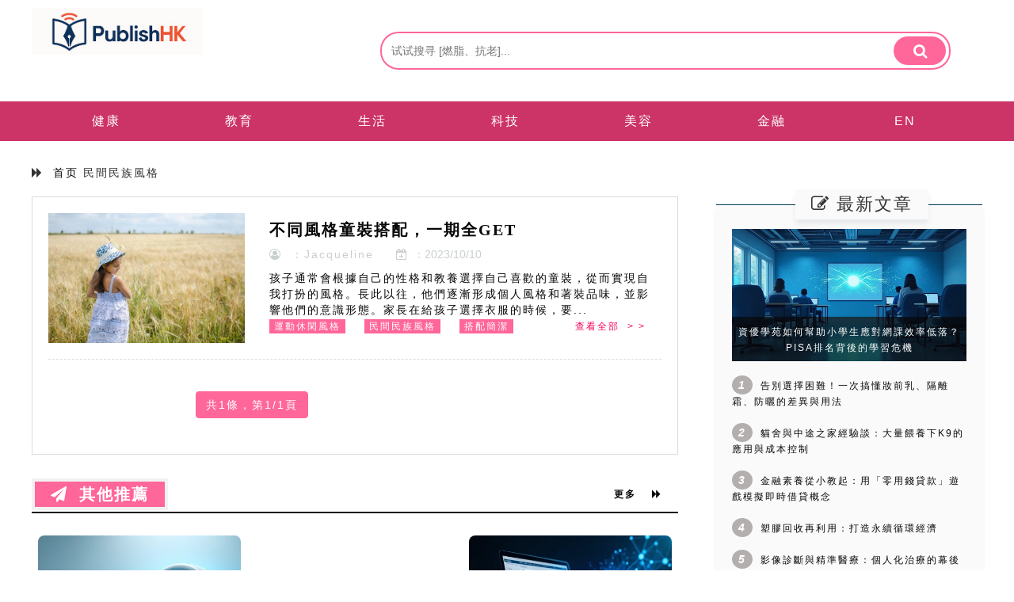

--- FILE ---
content_type: text/html; charset=utf-8
request_url: https://www.publishhk.com/tag/%E6%B0%91%E9%96%93%E6%B0%91%E6%97%8F%E9%A2%A8%E6%A0%BC/
body_size: 5700
content:
<!DOCTYPE html>
<html lang="zh">
	<head><base href="/" target="_top" >
    <!-- Required meta tags -->
    <meta charset="utf-8">
    <meta http-equiv="X-UA-Compatible" content="IE=edge"/>
    <meta name="viewport" content="width=device-width, initial-scale=1, shrink-to-fit=no">
    <title data="tags">    
    
        民間民族風格  | publishhk

    
</title>
    <meta name="description" content="所有民間民族風格相關文章，立即進入，閱覽更多精彩內容。"/>
    <link rel="canonical" href="https://www.publishhk.com/tag/民間民族風格/" />
    <meta http-equiv="X-UA-Compatible" content="IE-edge,chrome=1" />
    <meta name="viewport" content="width=device-width,initial-scale=1.0,minimum-scale=1.0,maximum-scale=1.0,user-scalable=no" />
    <meta name="format-detection" content="telephone=no,email=no" />
    <meta name="apple-mobile-web-app-capable" content="yes" />
    <meta name="apple-mobile-web-app-status-bar-style" content="black" />
	<link rel="stylesheet" href="bootstrap/css/bootstrap.css"/>
	<link href="font-awesome/css/font-awesome.min.css" rel="stylesheet">
	<link rel="stylesheet" href="css/list.css" />
	<script src="js/jquery-3.1.1.js"></script>
	<script src="bootstrap-3.3.7-dist/js/bootstrap.js" ></script>
		
		<style>
		    .xia a img{
		        height:154px;
		    }
		    .xia .tt{
		        height:378px;
		        overflow:hidden; 
text-overflow:ellipsis;
display:-webkit-box; 
-webkit-box-orient:vertical;
-webkit-line-clamp:2;
		    }
		    .center  .L-1 .ku{
		        height:190px;
		    }
		     .center  .L-1 .ku .ri{
		       margin-top:40px;
		    }
		    		   .active-li{
		       float: left;
		       width:14%;
		   }
		     .active-li a{
		       text-align: center;
		   }
		   .box-f{
		       width:100%;
		   }
		   .box-f .nav-toggle{
	color: #ffffff;
	font-size: 16px;
	padding-left: 20px;
	display: block;
	text-decoration: none;
	outline: none;
}
.pagination{
    margin-left:24%;
}
.pagination > li > a, .pagination > li > span{
    color:#FF6699;
}
.pagination > .active > a, .pagination > .active > span, .pagination > .active > a:hover, .pagination > .active > span:hover, .pagination > .active > a:focus, .pagination > .active > span:focus{
    background-color:#FF6699;
    border-color: #FF6699;
}
		</style>
  <!-- article_language:default --><!-- site_language:default--><meta name="google-site-verification" content="DHZHWU6KrTXYsGwDdb_ouJeepu3HJYFIOi3FZKPvChk" />
<meta name="google-site-verification" content="kg4soGc-njHWk1x1R-lZVl94HQtWDO5ZuUIxDQmQmoo" />
<meta name="google-site-verification" content="xdz1gRpd1rmXpRKZIlZSKq2YdfTAZnl0uy04vLgslWw" /></head>
	<body ><div class="fcms_content">
		<div class="top clear" >
	<div class="top-left hidden-xs">
		<a href="/"><img src="/media/publishhk.png" alt="publishhk" /></a>
	</div>
	<div class="top-right">
		<form class="clear" action="/search">
					<input type="text" name="keyword"  class="shu" value placeholder="试试搜寻 [燃脂、抗老]..." data-id="search" autocomplete="off" />
				<button>
					<i class="fa fa-search fa-lg an" aria-hidden="true" style="color: #FFFFFF;"></i>
				</button>
			</form>
	</div>
</div>
<div class="tong clear">
	<div class="t-n clear">
	  <div class="box-f clear">
		     	<li class="active-li "><a href="/healthy/" class="nav-toggle" > 	健康</a></li>
             	<li class="active-li "><a href="/educate/" class="nav-toggle" > 	教育</a></li>
             	<li class="active-li "><a href="/Iife/" class="nav-toggle" > 	生活</a></li>
             	<li class="active-li "><a href="/technology/" class="nav-toggle" > 	科技</a></li>
             	<li class="active-li "><a href="/cosmetic/" class="nav-toggle" > 	美容</a></li>
             	<li class="active-li "><a href="/finance/" class="nav-toggle" > 	金融</a></li>
        	
        	<li class="active-li "><a href="/en/" class="nav-toggle" >EN</a></li>
		</div>	
	</div>
</div>
		<div class="center clear">
			<div class="left">
				<div class="top">
					<span><i class="fa fa-forward" aria-hidden="true"></i>  <a href="/">首页</a> 民間民族風格</span>
				</div>
				<div class="box">
					<ul>
					    					    
						<li class="clear">
							<div class="left">
								<img src="https://china-cms.oss-accelerate.aliyuncs.com/3bc478232e7b9e7e/10001-(2).jpg?x-oss-process=image/resize,p_100/format,webp" alt="//china-cms.oss-accelerate.aliyuncs.com/3bc478232e7b9e7e/10001-(2).jpg?x-oss-process=image/resize,p_100/format,webp" /> 
							</div>
							<div class="right clear">
								<h4><a href="/317168.html">不同風格童裝搭配，一期全GET</a></h4>
								<p class="ri"><a href=""><i class="fa fa-user-circle-o" aria-hidden="true"></i>  ：Jacqueline</a>      
									<i class="fa fa-calendar-plus-o" aria-hidden="true"></i>  ：2023/10/10</p>
								<p class="wen">	孩子通常會根據自己的性格和教養選擇自己喜歡的童裝，從而實現自我打扮的風格。長此以往，他們逐漸形成個人風格和著裝品味，並影響他們的意識形態。家長在給孩子選擇衣服的時候，要...<p class="wenh"><a href="/317168.html">查看全部  > > </a></p>
								</p>
								<p class="kuai   hidden-xs">
								    									<span><a href="/tag/運動休閑風格/">運動休閑風格</a></span>
																		<span><a href="/tag/民間民族風格/">民間民族風格</a></span>
																		<span><a href="/tag/搭配簡潔/">搭配簡潔</a></span>
																	</p>
							</div>
						</li>
					<hr />
										</ul>
				<nav aria-label="Page example justify-content-center" class="mt-5">
							<ul class="pagination fenye-content test0000">
<li class="active"><a>共1條，第1/1頁</a></li>
</ul>						</nav>
				</div>
						<div class="L-1 clear">
		<div class="tip clear">
		<div class="le">
			<span><a href="/Iife/" class="ti"><i class="fa fa-paper-plane" aria-hidden="true"></i>  其他推薦</a></span>
		</div>
		<div class="ri hidden-xs">
			<span><a href="/Iife/" class="ti">更多    <i class="fa fa-forward" aria-hidden="true"></i></a></span>
		</div>
		</div>
	<hr />
	
	<div class="xia">
	   					<div class="tt col-md-4 col-sm-6 col-xs-12 ">
		<a href="/769843.html"><img src="https://china-cms.oss-accelerate.aliyuncs.com/4b27e26234ac295f45a84c92c6f83a70.jpg?x-oss-process=image/resize,p_100/format,webp" alt="兒童磁力共振注意事項與收費指南：從準備到完成檢查的完整解析" ></a>
		<div class="ku">
		<a href="/769843.html"><h5>兒童磁力共振注意事項與收費指南：從準備到完成檢查的完整解析</h5></a>
		<p class="ri"><a href="/author/Jamie/"><i class="fa fa-user-circle-o" aria-hidden="true"></i>  ：Jamie</a>      <i class="fa fa-calendar-plus-o" aria-hidden="true"></i>  ：2026/01/19</p>
		<a href="/769843.html"><p><meta name="description" content="馬偕兒童醫院：收費約在12,000-18,000元區間，是大型醫學中心中相對實惠的選擇。馬偕特別注重兒童檢查的心理輔導，有專業的兒童心理師協助孩子克服檢查恐懼。除了這些大型醫學中心外，部分區域醫院也提...">馬偕兒童醫院：收費約在12,000-18,000元區間，是大型醫學中心中相對實惠的選擇。馬偕特別注重兒童檢查的心理輔導，有專業的兒童心理師協助孩子克服檢查恐懼。除了這些大型醫學中心外，部分區域醫院也提...</p></a>
		</div>
		</div>
				
						<div class="tt col-md-4 col-sm-6 col-xs-12 ">
		<a href="/lcci.html"><img src="/image_404" alt="想報xx, 唔知揀xx嘅xx會計課程好唔好" ></a>
		<div class="ku">
		<a href="/lcci.html"><h5>想報xx, 唔知揀xx嘅xx會計課程好唔好</h5></a>
		<p class="ri"><a href="/author/Purplegrape/"><i class="fa fa-user-circle-o" aria-hidden="true"></i>  ：Purplegrape</a>      <i class="fa fa-calendar-plus-o" aria-hidden="true"></i>  ：2021/09/14</p>
		<a href="/lcci.html"><p><meta name="description" content="讓學者思路更清晰學習課程，更快融入學習氛圍。在考慮為了社會學者能更快通過專業考取xx會計課程證書，xx只要學員考試成績及格即可頒發證書，也可以參加公開考試報考xx(倫敦商會)第二階段中級簿記考試等新規...">讓學者思路更清晰學習課程，更快融入學習氛圍。在考慮為了社會學者能更快通過專業考取xx會計課程證書，xx只要學員考試成績及格即可頒發證書，也可以參加公開考試報考xx(倫敦商會)第二階段中級簿記考試等新規...</p></a>
		</div>
		</div>
				
							<div class="tt col-md-4 col-sm-6 col-xs-12 ">
		<a href="/723230.html"><img src="https://china-cms.oss-accelerate.aliyuncs.com/b71cd91dad46804378ac74abcbd9ea03.jpg?x-oss-process=image/resize,p_100/format,webp" alt="SEO服務深度剖析：技術流vs內容流哪種適合你？" ></a>
		<div class="ku">
		<a href="/723230.html"><h5>SEO服務深度剖析：技術流vs內容流哪種適合你？</h5></a>
		<p class="ri"><a href="/author/Editha/"><i class="fa fa-user-circle-o" aria-hidden="true"></i>  ：Editha</a>      <i class="fa fa-calendar-plus-o" aria-hidden="true"></i>  ：2025/11/13</p>
		<a href="/723230.html"><p><meta name="description" content="資源條件也是重要的考量因素。對於預算充足且追求快速效果的企業，技術流SEO或混合型SEO是理想的選擇；而對於預算有限但能夠耐心耕耘的企業，內容流SEO可能提供更好的長期投資回報。無論選擇哪種服務模式，...">資源條件也是重要的考量因素。對於預算充足且追求快速效果的企業，技術流SEO或混合型SEO是理想的選擇；而對於預算有限但能夠耐心耕耘的企業，內容流SEO可能提供更好的長期投資回報。無論選擇哪種服務模式，...</p></a>
		</div>
		</div>
			</div>
	<div class="xia">
	    
							<div class="tt col-md-4 col-sm-6 col-xs-12 ">
		<a href="/733510.html"><img src="https://china-cms.oss-accelerate.aliyuncs.com/4c3647193a974d3f84fc46d75b041983.jpg?x-oss-process=image/resize,p_100/format,webp" alt="美股入門香港退休投資指南：打造穩定收益組合的實用策略" ></a>
		<div class="ku">
		<a href="/733510.html"><h5>美股入門香港退休投資指南：打造穩定收益組合的實用策略</h5></a>
		<p class="ri"><a href="/author/Ashley/"><i class="fa fa-user-circle-o" aria-hidden="true"></i>  ：Ashley</a>      <i class="fa fa-calendar-plus-o" aria-hidden="true"></i>  ：2025/11/30</p>
		<a href="/733510.html"><p><meta name="description" content="對於美股 入門 香港投資者，建議採用循序漸進的學習和投資路徑：了解美國 上市 要求和公司治理標準有助於識別優質投資標的。關注董事會結構、高管薪酬安排和股東權利政策等因素，這些都是公司治理質量的重要指標...">對於美股 入門 香港投資者，建議採用循序漸進的學習和投資路徑：了解美國 上市 要求和公司治理標準有助於識別優質投資標的。關注董事會結構、高管薪酬安排和股東權利政策等因素，這些都是公司治理質量的重要指標...</p></a>
		</div>
		</div>
									<div class="tt col-md-4 col-sm-6 col-xs-12 ">
		<a href="/delicious.html"><img src="/image_404" alt="產後坐月補身，HK顯著，公雞製的HK可促進母乳" ></a>
		<div class="ku">
		<a href="/delicious.html"><h5>產後坐月補身，HK顯著，公雞製的HK可促進母乳</h5></a>
		<p class="ri"><a href="/author/Ashley/"><i class="fa fa-user-circle-o" aria-hidden="true"></i>  ：Ashley</a>      <i class="fa fa-calendar-plus-o" aria-hidden="true"></i>  ：2021/09/14</p>
		<a href="/delicious.html"><p><meta name="description" content="產婦坐月子是與懷胎十月同等重要的事情，在科學坐月子的巨大市場推動下，專職月嫂、金牌月嫂層出不窮，成為寶媽、寶爸的首選，一些月嫂中心開始重視月嫂的文化層次，如今在一些一線城市，“老”已不再是月嫂的唯一標...">產婦坐月子是與懷胎十月同等重要的事情，在科學坐月子的巨大市場推動下，專職月嫂、金牌月嫂層出不窮，成為寶媽、寶爸的首選，一些月嫂中心開始重視月嫂的文化層次，如今在一些一線城市，“老”已不再是月嫂的唯一標...</p></a>
		</div>
		</div>
							<div class="tt col-md-4 col-sm-6 col-xs-12 ">
		<a href="/852.html"><img src="/image_404" alt="自資大學自力更生展望未來" ></a>
		<div class="ku">
		<a href="/852.html"><h5>自資大學自力更生展望未來</h5></a>
		<p class="ri"><a href="/author/rachel/"><i class="fa fa-user-circle-o" aria-hidden="true"></i>  ：rachel</a>      <i class="fa fa-calendar-plus-o" aria-hidden="true"></i>  ：2021/09/14</p>
		<a href="/852.html"><p><meta name="description" content="自資簡單地說就是自己資助自上大學。具體到經濟生活當中，有自資自籌、事業單位編制等意義。自資大學，就是有這樣內涵的一種實際存在。不同於政府撥款的公立資助大學，大部分學費需要由自己承擔，因此相對會貴一些。...">自資簡單地說就是自己資助自上大學。具體到經濟生活當中，有自資自籌、事業單位編制等意義。自資大學，就是有這樣內涵的一種實際存在。不同於政府撥款的公立資助大學，大部分學費需要由自己承擔，因此相對會貴一些。...</p></a>
		</div>
		</div>
			</div>
	</div>
			</div>
<div class="right">
  
	
	<div class="r-2">
	    	
		<div class="neirong">
		<div class="tit">
			<span class="z-tit"><i class="fa fa-pencil-square-o" aria-hidden="true"></i> 最新文章</span>
		</div>
					<div class="ditu">
			<img src="https://china-cms.oss-accelerate.aliyuncs.com/6db21319033cf25e7a70b6cbc0ed44db.jpg?x-oss-process=image/resize,p_100/format,webp" alt="https://china-cms.oss-accelerate.aliyuncs.com/6db21319033cf25e7a70b6cbc0ed44db.jpg?x-oss-process=image/resize,p_100/format,webp" />
			<span class="hui"><a href="/767151.html" >資優學苑如何幫助小學生應對網課效率低落？PISA排名背後的學習危機</a></span>
		</div>
						
		<ul class="wenbeng">
		    				<li class="hong red-url"><span class="active active-red">1</span><a href="/766761.html" >告別選擇困難！一次搞懂妝前乳、隔離霜、防曬的差異與用法</a></li>
						<li class="hong red-url"><span class="active active-red">2</span><a href="/766715.html" >貓舍與中途之家經驗談：大量餵養下K9的應用與成本控制</a></li>
						<li class="hong red-url"><span class="active active-red">3</span><a href="/765482.html" >金融素養從小教起：用「零用錢貸款」遊戲模擬即時借貸概念</a></li>
						<li class="hong red-url"><span class="active active-red">4</span><a href="/765388.html" >塑膠回收再利用：打造永續循環經濟</a></li>
						<li class="hong red-url"><span class="active active-red">5</span><a href="/764006.html" >影像診斷與精準醫療：個人化治療的幕後功臣</a></li>
					</ul>
	</div>
	</div>
	<div class="r-3">
		<div class="neirong">
		<div class="tit">
			<span class="z-tit"><i class="fa fa-tag" aria-hidden="true"></i> 熱門標籤</span>
		</div>
		
		<ul class="wenbeng clear">
		    			<li class="hong"><a href="/tag/注意力障礙問題/" >注意力障礙問題</a></li>
						<li class="hong"><a href="/tag/高血糖的早期症狀/" >高血糖的早期症狀</a></li>
						<li class="hong"><a href="/tag/波輪式洗衣機/" >波輪式洗衣機</a></li>
						<li class="hong"><a href="/tag/包裝印刷/" >包裝印刷</a></li>
						<li class="hong"><a href="/tag/運輸方案/" >運輸方案</a></li>
						<li class="hong"><a href="/tag/延遲性肌肉痛/" >延遲性肌肉痛</a></li>
						<li class="hong"><a href="/tag/世代傳承/" >世代傳承</a></li>
						<li class="hong"><a href="/tag/公司註冊/" >公司註冊</a></li>
						<li class="hong"><a href="/tag/探險手表/" >探險手表</a></li>
						<li class="hong"><a href="/tag/財產損失/" >財產損失</a></li>
						<li class="hong"><a href="/tag/冰雪活動/" >冰雪活動</a></li>
						<li class="hong"><a href="/tag/優化SEO/" >優化SEO</a></li>
					</ul>
	</div>
	</div>
</div>			
		</div>
<script>
$(document).ready(function(){
	$("#go_top").hide();
	$(function () {
		//检测屏幕高度
		var height=$(window).height();
		//scroll() 方法为滚动事件
		$(window).scroll(function(){
			if ($(window).scrollTop()>height){
				$("#go_top").fadeIn(500);
			}else{
				$("#go_top").fadeOut(500);
				}
		});
		$("#go_top").click(function(){
			$('body,html').animate({scrollTop:0},100);
			return false;
		});
	});
});
</script>

<div id="go_top" class=" hidden-md hidden-sm hidden-xs">
	<span><i class="fan fa fa-arrow-up" aria-hidden="true"></i></span>
</div>
<div class="footer">
	<ul class="diduan clear">
			<li class="hong">Copyright © <script>document.write((new Date()).getFullYear());</script> www.publishhk.com All rights reserved.</li>
	</ul>
</div>		
		
		
		
</div><script>if((document.createElement("canvas").toDataURL("image/webp").indexOf("data:image/webp")!==0)){if(document.getElementsByTagName("img")){for(var k in document.getElementsByTagName("img")){if(typeof(document.getElementsByTagName("img")[k])=="object"&&document.getElementsByTagName("img")[k].hasAttributes("src")){document.getElementsByTagName("img")[k].setAttribute("src",document.getElementsByTagName("img")[k].getAttribute("src").replace("/format,webp",""));}}}}</script></body>
</html>

--- FILE ---
content_type: text/css
request_url: https://www.publishhk.com/css/list.css
body_size: 4008
content:
@charset "utf-8";
*{
	margin: 0;
	padding: 0;
	box-sizing: border-box;
}
/* 万能清除 */
	.clear{
		zoom:1;
	}
	.clear:after{
		content:".";
		display:block;
		clear:both;
		height:0;
		visibility:hidden;
	}
html {
        /*隐藏滚动条，当IE下溢出，仍然可以滚动*/
        -ms-overflow-style:none;
        /*火狐下隐藏滚动条*/
        scrollbar-width: none;
    }
  /*Chrome下隐藏滚动条，溢出可以透明滚动*/
html::-webkit-scrollbar{width:0px}
body,ul,li,p{
	margin: 0;
	padding: 0;
}
h5,h4,h6,a,span{
	letter-spacing: 2px;
}
a{
	text-decoration: none
}
a:hover{
	text-decoration: none;
	outline: none;
}
a:active{
	text-decoration: none
}
.top{
	max-width: 1200px;
	margin: 0 auto;	
}
.top .top-left{
	width: 30%;
	float: left;
}
.top .top-left img{
	margin-top: 10px;
	width: 60%;
	display:block;
}
.top .top-right{
	margin: 40px;
	width: 60%;
	float: right;
	border: 2px solid #FF6699;
	border-radius:23px;
	height: 48px;
}
.pagination{
    margin-left:24%;
}
.pagination > li > a, .pagination > li > span{
    color:#FF6699;
}
.pagination > .active > a, .pagination > .active > span, .pagination > .active > a:hover, .pagination > .active > span:hover, .pagination > .active > a:focus, .pagination > .active > span:focus{
    background-color:#FF6699;
    border-color: #FF6699;
}
.top .top-right .shu{
	width:80%;
	border: none;
	margin-top: 12px;
	margin-bottom: 12px; 
	margin-left:12px ;
	outline: none;
	float: left;
}
.top .top-right button{
	background-color: #FF6699;
	border-radius:18px;
	height: 36px;
	width: 66px;
	outline: none;
	float: right;
	margin: 4px;
	border: #FF6699;
}
.tong{
	width: 100%;
	height: 50px;
	background-color:#cc3366;
}
.tong .t-n{
	max-width: 1200px;
	margin: 0 auto;
}
.box-f {
	float: left;
	width: 16%;
}
.box-f a{
	display: block;
}
.box-f .active-li{
	color: #FFFFFF;
	list-style-type: none;
	line-height: 50px;
	background-color: #f3035d;
}
.box-f .nav-toggle{
	color: #ffffff;
	font-size: 16px;
	padding-left: 20px;
	display: block;
    background-color: #CC3366;
	text-decoration: none;
	outline: none;
}
.box-f .nav-toggle:hover{
    background-color: #FF6699;
}
.box-f .caret{
	margin-left: 100px;
}
.box-f .se{
	width: 192px;
	height: 40px;
	line-height: 40px;
	color: #080808;
	display: block;
}

.fu{
	position: relative;
}
.yin{
	display: none;
	position: absolute;
	left:310px;
	bottom: 0px;
	width: 90px;
	padding-left: 10px;
	height: 40px;
	line-height: 40px;
	color: #033951;
	background-color: #f7f7f7;	
}
.fu:hover .yin{display:block;}
.tong .blog{
	float: left;
}
.t{
	display: block;
	color: #FFFFFF;
	list-style-type: none;
	line-height: 50px;
	font-size: 16px;
	display: block;
	margin: 0 20px;
}
.t:hover{
	display: block;
	color: #FFFFFF;
	list-style-type: none;
	line-height: 50px;
	font-size: 16px;
	display: block;
	margin: 0 20px;
}
.t-1{
	display: block;
	color: #FFFFFF;
	list-style-type: none;
	line-height: 30px;
	font-size: 16px;
	display: block;
	margin: 0 20px;
}
.t-1:hover{
	display: block;
	color: #FFFFFF;
	list-style-type: none;
	line-height: 30px;
	font-size: 16px;
	display: block;
	margin: 0 20px;
}
.center{
		max-width: 1200px;
		margin: 0 auto;	
		margin-top: 30px;	
		}
.center a{
	text-decoration: none;
	color: #080808;
}
.center .left{
	float: left;
	width: 68%;
}
.center img{
	display: block;
	width: 100%;
}
.center .right{
	float: right;
	width: 28%;
}
.center .box{
	margin-top: 20px;
	border: 1px solid #DCDCDC;
	padding: 20px;
}
.center .box ul li{
	text-decoration: none;
	list-style: none;
	padding: 0;
	margin: 0;
}
.center .box hr{
	border-top: 1px dashed #DCDCDC;
}
.center .box .left{
	width: 32%;
	float: left;
}
.center .box .right{
	width: 64%;
	float: right;
}
.center .box h4{
	font: bold 20px/22px Microsoft YaHei;
}
.center .box .ri{
	color: #c9ced0;
    height: 30px;
    padding: 0px;
}
.center .box .wen{
	color: #080808;
	font-size: 14px;
	letter-spacing: 2px;
}
.center .box .wenh{
	float: right;
	margin-right: 20px;
	display: inline-block;
}
.center .box .wenh a{
	color: #f3035d;
	font-size: 12px;
}
.center .box .kuai span{
	background-color: #FF6699;
	color: #FFFFFF;
	font-size: 12px;
	padding: 2px 6px;
	margin-right: 20px;
}

.center .left .tip{
	margin-top: 30px;
}
.center .L-1 .tip .le{
	float: left;
}
.center .tip .le a{
	display: block;
	font-size: 16px;
	padding: 5px 20px;
	color: #FFFFFF;
	background-color: #FF6699;
	border: 4px solid #f2f2f2;
	font: bold 20px/22px Microsoft YaHei;

}
.center .L-1  .tip .ri{
	float: right;
}
.center .L-1 .tip  .ri a{
	display: block;
    color: #080808;
    font-size: 12px;
    padding: 0px 20px;
    padding-top: 12px;
    font-weight: 700;
}
.center .L-1  hr {
    margin-top: 2px;
    margin-bottom: 20px;
    border: 0;
    border-top: 2px solid #080808;
}
.L-1:hover.L-1 .tip .le a{
	color: #FFFFFF;
	background-color: #FF3366;
}

.center .L-1  .left .ku{
	padding: 4px;
}
.center .L-1  .sh img{
	width: 100%;
}
.center .L-1  .xia img{
	width: 100%;
	 border-radius: 8px 8px 8px 8px;
}
.center .L-1  .tt{
	padding: 8px;
}
.center .L-1  h5{
	text-align: center;
    color: #080808;
    font-size: 16px;
    font-weight: 700;
}
.center  .L-1 .ri{
	color: #c9ced0;
    text-align: center;
    height: 30px;
    padding: 0px;
}
.center  .L-1 p{
	color: #080808;
    font-size: 14px;
    line-height: 24px;
    height: 54px;
    overflow: hidden;
    padding: 6px;
}
.center  .L-1 .ku{
	padding: 6px;
	box-shadow: 0px 2px 2px 0px rgba(3, 57, 81, 0.08);
	height:100px;
	padding-top: 16px;
	padding-bottom: 20px;
}
.r-1 .nav-tabs-t{
	padding: 8px;
    position: relative;
    zoom: 1;
    background: #f2f2f2;
}
.r-1 .nav-top .left{
	float: left;
}
.r-1 .lefts{
	float: left;
}
.r-1 .ditu img{
	width: 100%;
}

.r-1 .rights{
	float: right;
}
.r-1 .lefts li{
	float: left;
}
.r-1 .nav-top .right{
	float: right;
}

.r-1 .nav-top {
    border-bottom: 0px solid #ddd;
    /*max-width:1200px;*/
    /*margin: 0 auto;*/
    height: 36px;
    background-color: #fafafa;
}
.r-1 .nav {
    padding-left: 0;
    margin-bottom: 0;
    list-style: none;
    position: relative;
}
.r-1 .nav a{
	text-decoration: none;
	color: #000;
	font-size:12px ;
}
.r-1 .nav-top ul{
	margin-bottom: 0;
}
.r-1 .nav-top .left li:after {
    content: "";
    width: 0;
    height: 12px;
    position: absolute;
    top: 50%;
    margin-top: -6px;
    margin-left: 0px;
    border-right: 1px dotted #888;
}
.r-1 .nav-top .right{
	position: relative;
}

.r-1 .nav-footer{
	background-color: #fafafa;
	margin-top: 20px;
}
.r-1 .nav-footer .dy{
	font-size: 14px;
    color: #222;
    padding: 10px;
}
.r-1 .nav-footer .dy a{
	text-decoration: none;
	color: #FFFFFF;
	background-color: #FF3366;
	border-radius: 50%;
	padding: 2px;
}
.r-1 .nav-footer .tab-content{
	padding: 20px;
}
.r-1 .nav-footer .zi1 .s-a{
	width:40%;
	float: left;
}
.r-1 .nav-footer .zi1 .s-a img{
	width:100%;
	margin-bottom: 10px;
	margin-right: 10px;
	display: block;
}
.r-1 .nav-footer .zi1 .s-b{
	width:60%;
	float: right;
	padding-left: 20px;
}  
.r-1 .nav-footer .zi1 .s-b h6 {
    font-size: 14px;
    font-weight: 700;
    display: inline-block;
    color: #033951;
    position: relative;
    padding-left: 10px;
}
.r-1 .nav-footer .zi1 .s-b h6:before {
    content: "";
    width: 4px;
    height: 12px;
    position: absolute;
    top: 20%;
    margin-left: -10px;
    border-right: 4px solid #FF6699;
}
.r-1 .nav-footer .zi1 .s-b h4 {
    font-size: 14px;
    font-weight: 600;
    line-height: 1.2;
    color: #222;
    display: -webkit-box;
    -webkit-line-clamp: 2;
    -webkit-box-orient: vertical;
    overflow: hidden;
    text-overflow: ellipsis;
}
.r-1 h6{
	margin-top: 4px;
    margin-bottom: 4px;
}
.r-1 h4{
	margin-top: 10px;
    margin-bottom: 4px;
}
.r-1 .nav-footer .zi1 .s-b p {
    margin-top: 5px;
    font-size: 14px;
    color: #979696;
} 
.nav-tabs > li.active > a, .nav-tabs > li.active > a:hover, .nav-tabs > li.active > a:focus {
    color: #fff;
    cursor: default;
    background-color: #FF3366;
    border: 0px solid #ddd;
    border-bottom-color: transparent;
    font-weight: 700;
}
.nav-tabs > li > a {
    margin-right: 2px;
    line-height: 1.42857143;
    border: 0px solid transparent;
    border-radius: 4px 4px 0 0;
}
.zi1 span{
	display:inline-block;
	margin: 10px;
	font-size: 12px;
}
.r-2{
	position: relative;
	margin-top: 50px;
	border-top: 1px solid #033951;
	box-shadow: 0px 6px 6px 0px rgba(3, 57, 81, 0.08);
	background-color: #fafafa;
}
.r-2 img{
	display: block;
	width: 100%;
}

.r-2 .neirong{
	padding: 20px;
	overflow:hidden;
}
.neirong:hover img{transform:scale(1.4);}
.r-2 .tit{
	height: 38px;
    line-height: 38px;
    top: -20px;
    font-size: 22px;
    text-align: center;
    position: absolute;
    left: 100px;
    margin-bottom: 20px;
    box-shadow: 0px 6px 6px 0px rgba(3, 57, 81, 0.08);
}
.r-2 .z-tit{
	background: #fafafa;
    display: inline-block;
    padding: 0 20px;  
}
.r-2 .ditu{
	position: relative;
	overflow:hidden;
	margin-top: 10px;
}
.r-2 .hui{
	position: absolute;
	bottom: 0;
	text-align: center;
	width: 100%;
	background-color: rgba(8, 8, 8, 0.7);
	color: #FFFFFF;
	font-weight: 700;
	padding: 8px;
}
.r-2 ul{
	list-style:none;
	padding: 0;
	margin: 0;
	margin-top: 20px;
}
.r-2 ul span{
	margin-right: 10px;
	border-radius: 4px;
	    
}
.r-2 a{
	text-decoration: none;
	color: #080808;
	font-size: 12px;
	font-weight: 500;
}
.r-2 ul .active{
	color: #FFFFFF;
	background-color: #b3afaf;
	padding: 4px 8px;
	font-style:oblique;
	font-weight: 700;
	border-radius: 50%;
}
.red-url a:hover{
    font-weight: 700;
}
.red-url:hover>span {
   background-color:#FF3366;
}

.r-2 ul .fen{
	color: #FFFFFF;
	background-color: #c7c7c7;
	padding: 4px 8px;
	font-style:oblique;
	font-weight: 700;
	border-radius: 50%;
}
.r-2 ul .bian:hover .fen{
	color: #FFFFFF;
	background-color: #FF3366;
	padding: 4px 8px;
	font-style:oblique;
	font-weight: 700;
}
/*.r-2 ul .bian:hover .r-2 ul .active{
	color: #FFFFFF;
	background-color: #c7c7c7;
	padding: 4px 8px;
	font-style:oblique;
	font-weight: 700;
}*/


.r-2 ul li{
	margin-top:20px;
}


.r-3{
	position: relative;
	margin-top: 50px;
	border-top: 1px solid #033951;
	box-shadow: 0px 4px 5px 0px rgba(0, 0, 0, 0.08);
	
}
.r-3 li{
	float: left;
}

.r-3 .neirong{
	padding: 20px;
	overflow:hidden;
}

.r-3 .tit{
	height: 38px;
    line-height: 38px;
    top: -20px;
    font-size: 22px;
    text-align: center;
    position: absolute;
    left: 100px;
    margin-bottom: 20px;
    box-shadow: 0px 6px 6px 0px rgba(3, 57, 81, 0.08);
}
.r-3 .z-tit{
	background: #fafafa;
    display: inline-block;
    padding: 0 20px;  
}
.r-3 .ditu{
	position: relative;
	overflow:hidden;
}
.r-3 .hui{
	position: absolute;
	bottom: 0;
	text-align: center;
	width: 100%;
	background-color: rgba(3, 57, 81, 0.7);
	color: #FFFFFF;
	font-weight: 700;
	padding: 8px;
}
.r-3 ul{
	list-style:none;
	padding: 0;
	margin: 0;
	margin-top: 20px;
}

.r-3 a{
	text-decoration: none;
	color: #080808;
	font-size: 12px;
	font-weight: 500;
	display: block;
}



.r-3 ul li{
	margin: 10px;
	border: 1px solid #033951;
	padding: 2px 8px;
	border-radius: 6px 6px 6px 6px;
}
.r-3 ul li:hover{
	border: 1px solid #FFFFFF;
	background-color:#FF3366 ;
}
.r-3 a:hover{
	text-decoration: none;
	font-size: 12px;
	font-weight: 500;
	color: #FFFFFF;
}
#go_top{position:fixed; LEFT: 85%;bottom:100px;
padding: 10px 14px;
background-color: #FF6699;
border-radius: 50%;
}
.fan{
	color: #FFFFFF;
}
.footer	{
	background-color: #CC3366;
	padding: 30px;
	margin-top: 30px;
	
}
.footer	.diduan a{
	font-size: 12px;
	color: #FFFFFF;
	text-align: center;
}
.footer	.diduan {
	
	text-align: center;
}	
.ri a{
	list-style: none;
	color: #c9ced0;
}
.kuai a{
	color: #FFFFFF;
}
.hui a{
	color: #FFFFFF;
}
.zi1 a{
	color: #080808;
}
@media only screen and (max-width:1024px ){
.top{
	margin: 0 auto;	
}
.top .top-left{
	width: 20%;
	float: left;
}
.top .top-left img{
	margin-left: 30px;
	width: 70%;
	display:block;
}
.top .top-right{
	margin: 30px;
	width: 70%;
	float: right;
	border: 2px solid #FF6699;
	border-radius:23px;
	height: 48px;
}
.top .top-right .shu{
	width:80%;
	border: none;
	margin-top: 12px;
	margin-bottom: 12px; 
	margin-left:12px ;
	outline: none;
}
.top .top-right button{
	
	border-radius:18px;
	height: 36px;
	width: 66px;
	outline: none;
}
.box-f .se{
	width: 265px;
	height: 40px;
	line-height: 40px;
	color: #033951;
}
.fu{
	position: relative;
}
.yin{
	display: none;
	position: absolute;
	left:265px;
	bottom: 0px;
	width: 90px;
	padding-left: 10px;
	height: 40px;
	line-height: 40px;
	
}
.r-2 .tit {
    height: 38px;
    line-height: 38px;
    top: -20px;
    font-size: 22px;
    text-align: center;
    position: absolute;
    left: 65px;
    margin-bottom: 20px;
    box-shadow: 0px 4px 5px 0px rgba(3, 57, 81, 0.08);
   
}
.r-3 .tit {
    height: 38px;
    line-height: 38px;
    top: -20px;
    font-size: 22px;
    text-align: center;
    position: absolute;
    left: 65px;
    margin-bottom: 20px;
    box-shadow: 0px 4px 5px 0px rgba(3, 57, 81, 0.08);
   
}
}

@media only screen and (max-width:768px ){
.top .top-left{
	width: 20%;
	float: left;
}
.top .top-left img{
	margin-left: 30px;
	width: 70%;
	display:block;
}
.top .top-right{
	margin: 20px;
	width: 70%;
	float: right;
	
	border-radius:23px;
	height: 48px;
}
.top .top-right .shu{
	width:80%;
	border: none;
	margin-top: 12px;
	margin-bottom: 12px; 
	margin-left:12px ;
	outline: none;
}
.top .top-right button{
	
	border-radius:18px;
	height: 36px;
	width: 66px;
	outline: none;
}
.box-f .se{
	width: 200px;
	height: 40px;
	line-height: 40px;
	
}
.fu{
	position: relative;
}
.yin{
	display: none;
	position: absolute;
	left:200px;
	bottom: 0px;
	width: 90px;
	padding-left: 10px;
	height: 40px;
	line-height: 40px;
	
}
.box-f .nav-toggle{
	color: #ffffff;
	font-size: 16px;
	padding-left: 10px;
	display: block;
	
	text-decoration: none;
	outline: none;
}
.box-f .caret{
	margin-left: 60px;
}
.center .left{
	float: none;
    width: 100%;
}
.center .right{
	float: none;
    width: 100%;
}
.center .top{
	padding-left: 20px;
}
.center .box {
    margin-top: 10px;
    border: 0px solid #DCDCDC;
    padding: 20px;
}
.center .L-1{
	padding: 20px;
}
.r-1 .nav-footer .zi1 .s-b h6 {
    font-size: 16px;
    font-weight: 700;
    display: inline-block;
   
    position: relative;
    padding-left: 10px;
}
.zi1 span {
    display: inline-block;
    margin: 10px;
    font-size: 14px;
}
.r-2 .tit {
    height: 38px;
    line-height: 38px;
    top: -20px;
    font-size: 22px;
    text-align: center;
    position: absolute;
    left: 280px;
    margin-bottom: 20px;
}
.r-2 a {
    text-decoration: none;
    
    font-size: 14px;
    font-weight: 500;
}
.r-3 .tit {
    height: 38px;
    line-height: 38px;
    top: -20px;
    font-size: 22px;
    text-align: center;
    position: absolute;
    left: 280px;
    margin-bottom: 20px;
}
.r-3 a {
    text-decoration: none;
    
    font-size: 14px;
    font-weight: 500;
}
}

@media only screen and (max-width:540px ){
.top .top-right{
	margin: 0 auto;
	margin-top: 10px;
	width: 90%;
	float: none;
	
	border-radius:16px;
	height: 34px;
}
.top .top-right .shu{
	width:80%;
	border: none;
	margin-top: 6px;
	margin-bottom: 6px; 
	margin-left:12px ;
	outline: none;
}
.top .top-right button{
	border-radius: 15px;
    height: 26px;
    width: 50px;
    outline: none;
    float: right;
    margin: 2px;
}

.box-f {
	float: left;
	width: 32%;
}
.box-f a{
	display: block;
}
.box-f .active-li{
	color: #FFFFFF;
	list-style-type: none;
	line-height: 50px;
	
}
.box-f .nav-toggle{
	color: #ffffff;
	font-size: 16px;
	padding-left: 20px;
	display: block;
	
	text-decoration: none;
	outline: none;
}
.box-f .caret{
	margin-left: 30px;
}
.box-f .se{
	width: 200px;
	height: 40px;
	line-height: 40px;
	
}
.fu{
	position: relative;
}
.yin{
	display: none;
	position: absolute;
	left:200px;
	bottom: 0px;
	width: 90px;
	padding-left: 10px;
	height: 40px;
	line-height: 40px;
	
}
.fu:hover .yin{display:block;}

.tong{
	width: 100%;
	height: 40px;
	
	margin-top: 10px;
}
.tong .t-n{
	margin: 0 auto;
}
.box-f {
	float: left;
	width: 36%;
}
.box-f a{
	display: block;
}
.box-f .active-li{
	color: #FFFFFF;
	list-style-type: none;
	line-height: 40px;
	
}
.box-f .nav-toggle{
	
	font-size: 14px;
	padding-left: 20px;
	display: block;
	
	text-decoration: none;
	outline: none;
}
.box-f .caret{
	margin-left: 60px;
}
.box-f .se{
	width: 190px;
	height: 40px;
	line-height: 40px;
	
}
.fu{
	position: relative;
}
.yin{
	display: none;
	position: absolute;
	left:190px;
	bottom: 0px;
	width: 90px;
	padding-left: 10px;
	height: 40px;
	line-height: 40px;
	
}
.fu:hover .yin{display:block;}
.tong .blog{
	float: left;
}
.t{
	display: block;
	
	list-style-type: none;
	line-height: 40px;
	font-size: 14px;
	display: block;
	margin: 0 20px;
}
.t:hover{
	display: block;
	
	list-style-type: none;
	line-height: 40px;
	font-size: 14px;
	display: block;
	margin: 0 20px;
}
.t-1{
	display: block;
	
	list-style-type: none;
	line-height: 24px;
	font-size: 12px;
	display: block;
	margin: 0 20px;
}

.se{
	font-size: 14px;
}
.carousel-caption h3{
	font-size: 16px;
}
.carousel-caption p{
	font-size: 14px;
}
.carousel-indicators li {
    display: inline-block;
    width: 8px;
    height: 8px;
    margin: 1px;
    text-indent: -999px;
    cursor: pointer;
    
    border: 1px solid #fff;
    border-radius: 8px;
}
.carousel-indicators .active {
    width: 10px;
    height: 10px;
    margin: 0;
    
}
.center .tip .le a {
    display: block;
    font-size: 14px;
    padding: 5px 20px;
    
}
.center .box .left {
    width: 45%;
    float: left;
}
.center .box .right {
    width: 50%;
    float: right;
}
.center .box .wen {
    color: #080808;
    font-size: 12px;
    letter-spacing: 2px;
}
.center .box h4 {
    font: bold 16px/18px Microsoft YaHei;
}

.center .box .ri {
    
    height: 26px;
    padding: 0px;
}
.center .L-1 h5 {
    text-align: center;
    
    font-size: 14px;
    font-weight: 700;
    margin-top: 8px;
    margin-bottom: 8px;
}
.center .left .tip {
    margin-top: 10px;
}
.r-1 {
	margin-top: 30px;
}
.r-1 .nav-footer .zi1 .s-b h6 {
    font-size: 14px;
    font-weight: 700;
    display: inline-block;
    
    position: relative;
    padding-left: 10px;
}
.r-1 .nav-footer .dy {
    font-size: 12px;
   
    padding: 10px;
}
.r-2 .tit {
    height: 38px;
    line-height: 38px;
    top: -20px;
    font-size: 22px;
    text-align: center;
    position: absolute;
    left: 170px;
    margin-bottom: 20px;
}
.r-3 .tit {
    height: 38px;
    line-height: 38px;
    top: -20px;
    font-size: 22px;
    text-align: center;
    position: absolute;
    left: 170px;
    margin-bottom: 20px;
}
}

@media only screen and (max-width:414px ){
.top .top-right{
	width: 90%;
	float: none;
	border: 1px solid #FF6699;
	border-radius:16px;
	height: 34px;
}
.top .top-right .shu{
	width:75%;
	border: none;
	margin-top: 6px;
	margin-bottom: 6px; 
	margin-left:12px ;
	outline: none;
	float: left;
}
.top .top-right button{
	
	border-radius:15px;
	height: 28px;
	width: 52px;
	outline: none;
	float: right;
	margin: 2px;
}
.tong{
	width: 100%;
	height: 35px;
	
	margin-top: 10px;
}
.tong .t-n{
	margin: 0 auto;
}
.box-f {
	float: left;
	width: 39%;
}
.box-f a{
	display: block;
}
.box-f .active-li{
	
	list-style-type: none;
	line-height: 35px;
	
}
.box-f .nav-toggle{
	color: #ffffff;
	font-size: 14px;
	padding-left: 20px;
	display: block;
	
	text-decoration: none;
	outline: none;
}
.box-f .caret{
	margin-left: 30px;
}

.box-f .se{
	width: 160px;
	height: 35px;
	line-height: 35px;
	
}
.fu{
	position: relative;
}

.yin{
	display: none;
	position: absolute;
	left:160px;
	bottom: 0px;
	width: 90px;
	padding-left: 10px;
	height: 35px;
	line-height: 35px;
	
}
.fu:hover .yin{display:block;}
.tong .blog{
	float: left;
}
.t{
	display: block;
	color: #FFFFFF;
	list-style-type: none;
	line-height: 35px;
	font-size: 14px;
	display: block;
	margin: 0 20px;
}
.t:hover{
	display: block;
	color: #FFFFFF;
	list-style-type: none;
	line-height: 35px;
	font-size: 14px;
	display: block;
	margin: 0 20px;
}
.carousel-caption h3 {
    font-size: 14px;
}
.t-1 {
    display: block;
    color: #FFFFFF;
    list-style-type: none;
    line-height: 20px;
    font-size: 12px;
    display: block;
    margin: 0 20px;
}
.t-1:hover {
    display: block;
    color: #FFFFFF;
    list-style-type: none;
    line-height: 20px;
    font-size: 12px;
    display: block;
    margin: 0 20px;
}
.carousel-indicators .active {
    width: 8px;
    height: 8px;
    margin: 0;
    background-color: #fff;
}
.carousel-indicators li {
    display: inline-block;
    width: 6px;
    height: 6px;
    margin: 1px;
    text-indent: -999px;
    cursor: pointer;
    
    border: 1px solid #fff;
    border-radius: 6px;
}
.se{
	font-size: 14px;
}
.center .box .left {
    float: none;
    width: 100%;
}
.center .box .right {
    float: none;
    width: 100%;
}
.center .tip .le a {
    display: block;
    font-size: 14px;
    padding: 4px 18px;
    
    
}
.r-1 .nav-footer .zi1 .s-b h6 {
    font-size: 14px;
    font-weight: 700;
    display: inline-block;
   
    position: relative;
    padding-left: 10px;
}
.r-2 .tit {
    height: 38px;
    line-height: 38px;
    top: -20px;
    font-size: 22px;
    text-align: center;
    position: absolute;
    left: 100px;
    margin-bottom: 20px;
}
.r-3 .tit {
    height: 38px;
    line-height: 38px;
    top: -20px;
    font-size: 22px;
    text-align: center;
    position: absolute;
    left: 110px;
    margin-bottom: 20px;
}
}

@media only screen and (max-width:411px ){
.top .top-right{
	width: 90%;
	float: none;
	
	border-radius:16px;
	height: 34px;
}
.top .top-right .shu{
	width:75%;
	border: none;
	margin-top: 6px;
	margin-bottom: 6px; 
	margin-left:12px ;
	outline: none;
}
.top .top-right button{
	
	border-radius:15px;
	height: 28px;
	width: 52px;
	outline: none;
}
}

@media only screen and (max-width:375px ){
.top .top-right{
	width: 90%;
	float: none;
	
	border-radius:16px;
	height: 34px;
}
.top .top-right .shu{
	width:70%;
	border: none;
	margin-top: 6px;
	margin-bottom: 6px; 
	margin-left:12px ;
	outline: none;
}
.top .top-right button{
	
	border-radius:15px;
	height: 28px;
	width: 52px;
	outline: none;
}
.tong{
	width: 100%;
	height: 30px;
	
	margin-top: 6px;
}
.d-s {
    margin-top: 6px;
}
.d-s .da-5 {
    
    padding: 10px 20px;
}
.tong .t-n{
	margin: 0 auto;
}
.box-f {
	float: left;
	width: 43%;
}
.box-f a{
	display: block;
}
.box-f .active-li{
	color: #FFFFFF;
	list-style-type: none;
	line-height: 30px;
	
}
.box-f .nav-toggle{
	color: #ffffff;
	font-size: 12px;
	padding-left: 20px;
	display: block;
	
	text-decoration: none;
	outline: none;
}
.box-f .caret{
	margin-left: 30px;
}

.box-f .se{
	width: 160px;
	height: 30px;
	line-height: 30px;
	
}
.fu{
	position: relative;
}

.yin{
	display: none;
	position: absolute;
	left:160px;
	bottom: 0px;
	width: 90px;
	padding-left: 10px;
	height: 30px;
	line-height: 30px;
	
}
.fu:hover .yin{display:block;}
.tong .blog{
	float: left;
}
.t{
	display: block;
	
	list-style-type: none;
	line-height: 30px;
	font-size: 12px;
	display: block;
	margin: 0 20px;
}
.t:hover{
	display: block;
	color: #FFFFFF;
	list-style-type: none;
	line-height: 35px;
	font-size: 14px;
	display: block;
	margin: 0 20px;
}
.se{
	font-size: 12px;
}
.center .tip .le a {
    display: block;
    font-size: 12px;
    padding: 4px 16px;
    
}
.center .left .top{
	font-size: 12px;
}
.center .box h4 {
    font: bold 14px/16px Microsoft YaHei;
}
.center .L-1 h5 {
    text-align: center;
    
    font-size: 14px;
    font-weight: 700;
    margin-top: 6px;
    margin-bottom: 6px;
}
.center .L-1 p {
    
    font-size: 12px;
    line-height: 20px;
    height: 54px;
    overflow: hidden;
    padding: 6px;
}
.r-2 .tit {
    height: 38px;
    line-height: 38px;
    top: -20px;
    font-size: 22px;
    text-align: center;
    position: absolute;
    left: 90px;
    margin-bottom: 20px;
}
.r-3 .tit {
    height: 38px;
    line-height: 38px;
    top: -20px;
    font-size: 22px;
    text-align: center;
    position: absolute;
    left: 90px;
    margin-bottom: 20px;
}
}
@media only screen and (max-width:360px ){
.top .top-right{
	width: 90%;
	float: none;
	
	border-radius:16px;
	height: 34px;
}
.top .top-right .shu{
	width:70%;
	border: none;
	margin-top: 6px;
	margin-bottom: 6px; 
	margin-left:12px ;
	outline: none;
}
.top .top-right button{
	
	border-radius:15px;
	height: 28px;
	width: 52px;
	outline: none;
}
.tong{
	width: 100%;
	height: 30px;
	
	margin-top: 10px;
}
.tong .t-n{
	margin: 0 auto;
}
.box-f {
	float: left;
	width: 45%;
}
.box-f a{
	display: block;
}
.box-f .active-li{
	color: #FFFFFF;
	list-style-type: none;
	line-height: 30px;
	
}
.box-f .nav-toggle{
	
	font-size: 12px;
	padding-left: 20px;
	display: block;
	
	text-decoration: none;
	outline: none;
}
.box-f .caret{
	margin-left: 30px;
}

.box-f .se{
	width: 160px;
	height: 30px;
	line-height: 30px;
	
}
.fu{
	position: relative;
}

.yin{
	display: none;
	position: absolute;
	left:160px;
	bottom: 0px;
	width: 90px;
	padding-left: 10px;
	height: 30px;
	line-height: 30px;
		
}
.fu:hover .yin{display:block;}
.tong .blog{
	float: left;
}
.t{
	display: block;
	
	list-style-type: none;
	line-height: 30px;
	font-size: 12px;
	display: block;
	margin: 0 20px;
}
.t:hover{
	display: block;
	color: #FFFFFF;
	list-style-type: none;
	line-height: 35px;
	font-size: 14px;
	display: block;
	margin: 0 20px;
}
.se{
	font-size: 12px;
}
.r-2 .tit {
    height: 38px;
    line-height: 38px;
    top: -20px;
    font-size: 22px;
    text-align: center;
    position: absolute;
    left: 90px;
    margin-bottom: 20px;
}
.r-3 .tit {
    height: 38px;
    line-height: 38px;
    top: -20px;
    font-size: 22px;
    text-align: center;
    position: absolute;
    left: 90px;
    margin-bottom: 20px;
}
}
@media only screen and (max-width:320px ){
.top .top-right{
	width: 90%;
	float: none;
	
	border-radius:15px;
	height: 32px;
}
.top .top-right .shu{
	width:70%;
	border: none;
	margin-top: 5px;
	margin-bottom: 5px; 
	margin-left:12px ;
	outline: none;
}
.top .top-right button{
	
	border-radius:13px;
	height: 26px;
	width: 53px;
	outline: none;
}
.tong{
	width: 100%;
	height: 30px;
	
	margin-top: 10px;
}
.tong .t-n{
	margin: 0 auto;
}
.box-f {
	float: left;
	width: 50%;
}
.box-f a{
	display: block;
}
.box-f .active-li{
	color: #FFFFFF;
	list-style-type: none;
	line-height: 30px;
	
}
.box-f .nav-toggle{
	color: #ffffff;
	font-size: 12px;
	padding-left: 20px;
	display: block;
	
	text-decoration: none;
	outline: none;
}
.box-f .caret{
	margin-left: 30px;
}

.box-f .se{
	width: 160px;
	height: 30px;
	line-height: 30px;
	
}
.fu{
	position: relative;
}

.yin{
	display: none;
	position: absolute;
	left:160px;
	bottom: 0px;
	width: 90px;
	padding-left: 10px;
	height: 30px;
	line-height: 30px;
	
}
.fu:hover .yin{display:block;}
.tong .blog{
	float: left;
}
.t{
	display: block;
	color: #FFFFFF;
	list-style-type: none;
	line-height: 30px;
	font-size: 12px;
	display: block;
	margin: 0 20px;
}
.t:hover{
	display: block;
	color: #FFFFFF;
	list-style-type: none;
	line-height: 35px;
	font-size: 14px;
	display: block;
	margin: 0 20px;
}
.se{
	font-size: 12px;
}
.t-1 {
    display: block;
    
    list-style-type: none;
    line-height: 16px;
    font-size: 12px;
    display: block;
    margin: 0 20px;
}
.carousel-indicators {
    position: absolute;
    bottom: 2px;
    left: 50%;
    z-index: 15;
    width: 60%;
    padding-left: 0;
    margin-left: -30%;
    text-align: center;
    list-style: none;
}
.carousel-caption {
    position: absolute;
    right: 15%;
    bottom: 20px;
    left: 15%;
    z-index: 10;
    padding-top: 10px;
    padding-bottom: 10px;
    
    text-align: center;
    text-shadow: 0 1px 2px rgba(0, 0, 0, .6);
}
.r-1 .nav-footer .zi1 .s-b h6 {
    font-size: 12px;
    font-weight: 600;
    display: inline-block;
    
    position: relative;
    padding-left: 10px;
}
.r-1 .nav-footer .zi1 .s-b h4 {
    font-size: 12px;
    font-weight: 600;
    line-height: 1.2;
    color: #222;
    display: -webkit-box;
    -webkit-line-clamp: 2;
    -webkit-box-orient: vertical;
    overflow: hidden;
    text-overflow: ellipsis;
}
.r-2 .tit {
    height: 38px;
    line-height: 38px;
    top: -20px;
    font-size: 18px;
    text-align: center;
    position: absolute;
    left: 70px;
    margin-bottom: 20px;
}
.r-2 ul .active{
	color: #FFFFFF;
	background-color: #f3035d;
	padding: 2px 6px;
	font-style:oblique;
	font-weight: 700;
}
.r-2 ul .fen{
	
	padding: 2px 6px;
	font-style:oblique;
	font-weight: 700;
}
.r-2 ul .bian:hover .fen{
	
	padding: 2px 6px;
	font-style:oblique;
	font-weight: 700;
}
.r-2 a {
    text-decoration: none;
    
    font-size: 12px;
    font-weight: 500;
}
.r-3 .tit {
    height: 38px;
    line-height: 38px;
    top: -20px;
    font-size: 18px;
    text-align: center;
    position: absolute;
    left: 70px;
    margin-bottom: 20px;
}

.r-3 a {
    text-decoration: none;
    color: #080808;
    font-size: 12px;
    font-weight: 500;
}
}

@media only screen and (max-width:280px ){
.top .top-right{
	width: 90%;
	float: none;
	
	border-radius:15px;
	height: 32px;
}
.top .top-right .shu{
	width:65%;
	border: none;
	margin-top: 5px;
	margin-bottom: 5px; 
	margin-left:12px ;
	outline: none;
}
.top .top-right button{
	
	border-radius:13px;
	height: 26px;
	width: 52px;
	outline: none;
}
.box-f {
	float: left;
	width: 58%;
}
.box-f a{
	display: block;
}
.box-f .active-li{
	color: #FFFFFF;
	list-style-type: none;
	line-height: 30px;
	
}
.box-f .nav-toggle{
	color: #ffffff;
	font-size: 12px;
	padding-left: 20px;
	display: block;
	
	text-decoration: none;
	outline: none;
}
.box-f .caret{
	margin-left: 30px;
}

.box-f .se{
	width: 160px;
	height: 30px;
	line-height: 30px;
	
}
.fu{
	position: relative;
}

.yin{
	display: none;
	position: absolute;
	left:160px;
	bottom: 0px;
	width: 90px;
	padding-left: 10px;
	height: 30px;
	line-height: 30px;
	
}
.fu:hover .yin{display:block;}
.tong .blog{
	float: left;
}
.t{
	display: block;
	color: #FFFFFF;
	list-style-type: none;
	line-height: 30px;
	font-size: 12px;
	display: block;
	margin: 0 10px;
}
.t:hover{
	display: block;
	color: #FFFFFF;
	list-style-type: none;
	line-height: 35px;
	font-size: 14px;
	display: block;
	margin: 0 20px;
}
.se{
	font-size: 12px;
}
.r-1 .nav-footer .zi1 .s-b {
    width: 50%;
    float: right;
    padding-left: 10px;
}
.r-1 .nav-footer .zi1 .s-a {
    width: 50%;
    float: left;
}
.r-2 .tit {
    height: 38px;
    line-height: 38px;
    top: -20px;
    font-size: 16px;
    text-align: center;
    position: absolute;
    left: 55px;
    margin-bottom: 20px;
}
.r-2 .hui {
    position: absolute;
    bottom: 0;
    text-align: center;
    width: 100%;
    background-color: rgba(3, 57, 81, 0.7);
    
    font-weight: 700;
    padding: 4px;
}

.r-3 .tit {
    height: 38px;
    line-height: 38px;
    top: -20px;
    font-size: 16px;
    text-align: center;
    position: absolute;
    left: 55px;
    margin-bottom: 20px;
}
.r-3 ul li {
    margin: 6px;
    
    padding: 2px 6px;
    border-radius: 6px 6px 6px 6px;
}
}